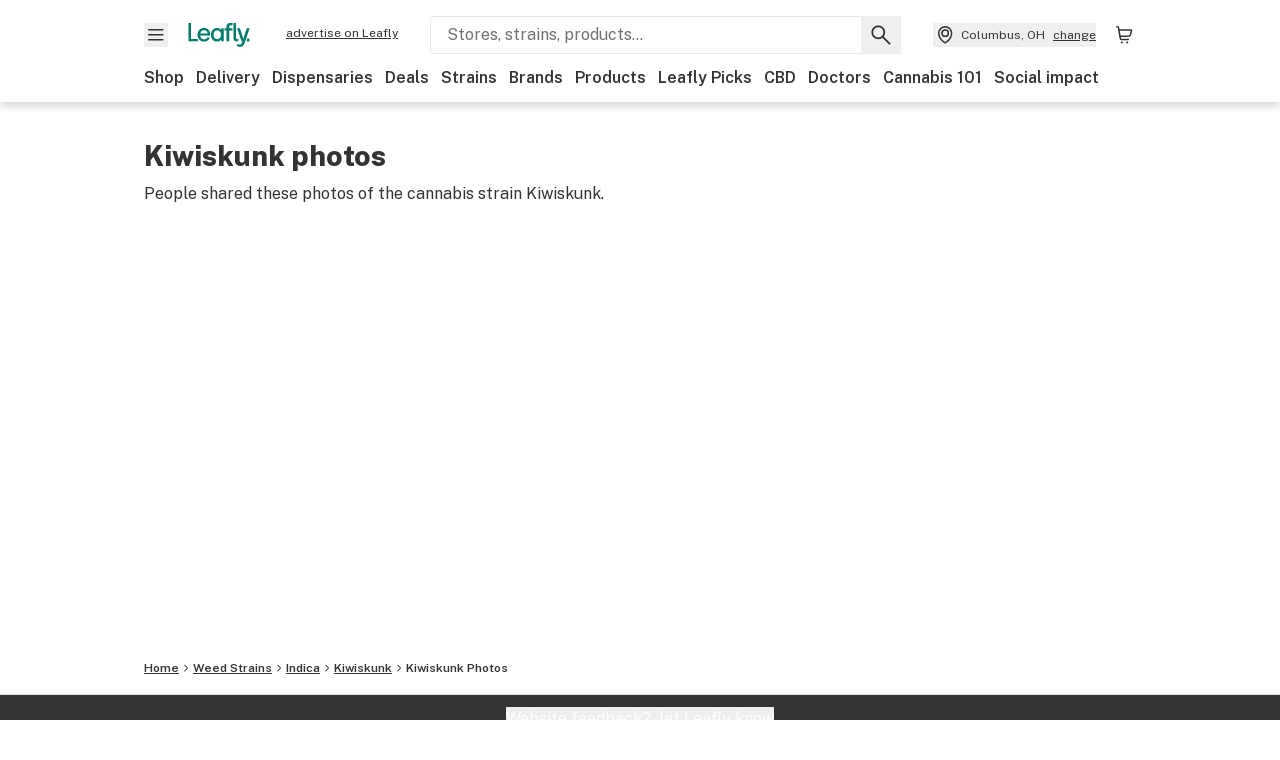

--- FILE ---
content_type: text/javascript
request_url: https://public.leafly.com/web-web/_next/static/chunks/94995-7c643e5eda7f4c40.js
body_size: 1412
content:
(self.webpackChunk_N_E=self.webpackChunk_N_E||[]).push([[94995],{23469:(e,r,t)=>{var n=t(83720),o=t(65930);e.exports=function(e){return n(function(r,t){var n=-1,i=t.length,u=i>1?t[i-1]:void 0,c=i>2?t[2]:void 0;for(u=e.length>3&&"function"==typeof u?(i--,u):void 0,c&&o(t[0],t[1],c)&&(u=i<3?void 0:u,i=1),r=Object(r);++n<i;){var s=t[n];s&&e(r,s,n,u)}return r})}},27023:e=>{var r=Math.ceil,t=Math.max;e.exports=function(e,n,o,i){for(var u=-1,c=t(r((n-e)/(o||1)),0),s=Array(c);c--;)s[i?c:++u]=e,e+=o;return s}},38540:(e,r,t)=>{var n=t(87499),o=t(25958),i=t(54205),u=t(79699),c=t(46745),s=t(48894),a=t(93007),f=t(98871),p=t(4756),v=t(19850),l=t(98825),d=t(11565),b=t(82731),g=t(46998),y=t(75250);e.exports=function(e,r,t,j,x,h,m){var _=g(e,t),O=g(r,t),L=m.get(O);if(L)return void n(e,t,L);var P=h?h(_,O,t+"",e,r,m):void 0,J=void 0===P;if(J){var S=a(O),M=!S&&p(O),k=!S&&!M&&b(O);P=O,S||M||k?a(_)?P=_:f(_)?P=u(_):M?(J=!1,P=o(O,!0)):k?(J=!1,P=i(O,!0)):P=[]:d(O)||s(O)?(P=_,s(_)?P=y(_):(!l(_)||v(_))&&(P=c(O))):J=!1}J&&(m.set(O,P),x(P,O,j,h,m),m.delete(O)),n(e,t,P)}},40123:(e,r,t)=>{var n=t(29934),o=t(24015),i=t(48894),u=t(93007),c=t(27136),s=t(4756),a=t(59059),f=t(82731),p=Object.prototype.hasOwnProperty;e.exports=function(e){if(null==e)return!0;if(c(e)&&(u(e)||"string"==typeof e||"function"==typeof e.splice||s(e)||f(e)||i(e)))return!e.length;var r=o(e);if("[object Map]"==r||"[object Set]"==r)return!e.size;if(a(e))return!n(e).length;for(var t in e)if(p.call(e,t))return!1;return!0}},46998:e=>{e.exports=function(e,r){if(("constructor"!==r||"function"!=typeof e[r])&&"__proto__"!=r)return e[r]}},50046:(e,r,t)=>{var n=t(91030);e.exports=t(23469)(function(e,r,t){n(e,r,t)})},50092:(e,r,t)=>{var n=t(27023),o=t(65930),i=t(60524);e.exports=function(e){return function(r,t,u){return u&&"number"!=typeof u&&o(r,t,u)&&(t=u=void 0),r=i(r),void 0===t?(t=r,r=0):t=i(t),u=void 0===u?r<t?1:-1:i(u),n(r,t,u,e)}}},52852:(e,r,t)=>{"use strict";r.QQ=r.Zn=void 0;var n=t(77913);Object.defineProperty(r,"Zn",{enumerable:!0,get:function(){return n.JsonLd}}),Object.defineProperty(r,"QQ",{enumerable:!0,get:function(){return n.jsonLdScriptProps}})},60524:(e,r,t)=>{var n=t(52782),o=1/0;e.exports=function(e){return e?(e=n(e))===o||e===-o?(e<0?-1:1)*17976931348623157e292:e==e?e:0:0===e?e:0}},63415:(e,r,t)=>{e.exports=t(50092)()},65930:(e,r,t)=>{var n=t(79364),o=t(27136),i=t(68373),u=t(98825);e.exports=function(e,r,t){if(!u(t))return!1;var c=typeof r;return("number"==c?!!(o(t)&&i(r,t.length)):"string"==c&&r in t)&&n(t[r],e)}},75250:(e,r,t)=>{var n=t(88173),o=t(85053);e.exports=function(e){return n(e,o(e))}},77913:(e,r,t)=>{"use strict";Object.defineProperty(r,"__esModule",{value:!0}),r.helmetJsonLdProp=r.jsonLdScriptProps=r.JsonLd=void 0;let n=t(14232);function o(e,r={}){return{type:"application/ld+json",dangerouslySetInnerHTML:{__html:JSON.stringify(e,s,r.space)}}}r.JsonLd=function(e){return n.createElement("script",Object.assign({},o(e.item,e)))},r.jsonLdScriptProps=o,r.helmetJsonLdProp=function(e,r={}){return{type:"application/ld+json",innerHTML:JSON.stringify(e,s,r.space)}};let i=Object.freeze({"&":"&amp;","<":"&lt;",">":"&gt;",'"':"&quot;","'":"&apos;"}),u=RegExp(`[${Object.keys(i).join("")}]`,"g"),c=e=>i[e],s=(e,r)=>{switch(typeof r){case"object":if(null===r)return;return r;case"number":case"boolean":case"bigint":return r;case"string":return r.replace(u,c);default:return}}},83720:(e,r,t)=>{var n=t(27148),o=t(84739),i=t(89161);e.exports=function(e,r){return i(o(e,r,n),e+"")}},87499:(e,r,t)=>{var n=t(95616),o=t(79364);e.exports=function(e,r,t){(void 0===t||o(e[r],t))&&(void 0!==t||r in e)||n(e,r,t)}},91030:(e,r,t)=>{var n=t(92441),o=t(87499),i=t(95345),u=t(38540),c=t(98825),s=t(85053),a=t(46998);e.exports=function e(r,t,f,p,v){r!==t&&i(t,function(i,s){if(v||(v=new n),c(i))u(r,t,s,f,e,p,v);else{var l=p?p(a(r,s),i,s+"",r,t,v):void 0;void 0===l&&(l=i),o(r,s,l)}},s)}},98871:(e,r,t)=>{var n=t(27136),o=t(28654);e.exports=function(e){return o(e)&&n(e)}}}]);
//# sourceMappingURL=94995-7c643e5eda7f4c40.js.map

--- FILE ---
content_type: text/javascript
request_url: https://public.leafly.com/web-web/_next/static/chunks/pages/strains/%5BstrainSlug%5D/photos-ac0aab2bc9cdc05e.js
body_size: 5874
content:
(self.webpackChunk_N_E=self.webpackChunk_N_E||[]).push([[52205],{2056:(e,t,a)=>{"use strict";a.d(t,{A:()=>o});var r=a(14e3),s=a(56929),n=a(99161);let{leaflyDomain:i,leaflyCaDomain:l}=s.A,o=e=>{let t,a,s=(0,r.usePathname)()||"",o=(0,r.useSearchParams)(),d=o?.get("page"),c=o?.get("letter");try{t=new URL(s,i)}catch{}try{a=new URL(s,l)}catch{}if(d){let r=(0,n.A)(d);Number(r)>1&&!e&&(t&&t.searchParams.set("page",`${r}`),a&&a.searchParams.set("page",`${r}`))}return"/learn/cannabis-glossary"===s&&(t&&t.searchParams.set("letter",`${c||"a"}`),a&&a.searchParams.set("letter",`${c||"a"}`)),{caUrl:`${a}`,usUrl:`${t}`}}},2617:(e,t,a)=>{"use strict";a.d(t,{b:()=>r});let r={halfTakeover:{id:"div-gpt-ad-1614288008013-0",path:"/13212770/home/half_takeover"},searchLower:{id:"div-gpt-ad-1614288333655-0",path:"/13212770/search/lower"},searchUpper:{id:"div-gpt-ad-1614288137196-0",path:"/13212770/search/upper"},strainPhotosLower:{path:"/13212770/strain/photos_lower"},strainPhotosUpper:{path:"/13212770/strain/photos_upper"}}},14394:(e,t,a)=>{"use strict";a.d(t,{A:()=>p});var r=a(37876),s=a(14232),n=a(15039),i=a.n(n),l=a(48230),o=a.n(l),d=a(79913),c=a(22974);let h="primary",g="text",u=({iconFilePath:e,iconClassName:t,iconSize:a})=>e?(0,r.jsx)(c.A,{className:i()("mr-xs",t),...a,filePath:e}):null,m=({isSubmitting:e,submittingText:t})=>e?(0,r.jsx)("div",{className:"flex items-center justify-center after:content-['...'] after:animate-ellipsis-dot after:w-[0.85em] after:text-left",children:t}):null,p=(0,s.forwardRef)(({children:e,className:t,iconDimensions:a,iconFilePath:s,iconClassName:n,isSubmitting:l=!1,submittingText:c,onClick:p,variant:f=h,width:x,isLoading:b=!1,...w},j)=>{var v,y,$;let N=i()({"max-w-full":"full"===x,"md:max-w-[322px]":"full"!==x}),A=i()("block rounded-full","text-center font-bold text-[14px] leading-5",{"bg-none w-auto underline p-0 text-[14px]":f===g,"bg-transparent leading-[17px] border-[1.5px]":"secondary"===f,"text-white bg-green":f===h,"w-full px-xl py-sm ":f!==g},{"flex justify-center items-center":!!s},N,t),P=b||l||w.disabled,k=(v=w.href,y=!!p,$="submit"===w.type,v?o():$||y?"button":"div");return b?(0,r.jsx)(d.A,{className:N,height:"36","aria-busy":"true","aria-live":"polite","aria-label":"loading button...","data-testid":"button-skeleton"}):(0,r.jsxs)(k,{onClick:P?void 0:p,ref:j,className:A,disabled:P,...l?{"aria-busy":"true","aria-label":c,"aria-live":"polite"}:{},...w,children:[(0,r.jsx)(u,{iconFilePath:s,iconClassName:n,iconSize:"large"===a?{height:"24",width:"24"}:{height:"16",width:"16"}}),l?(0,r.jsx)(m,{isSubmitting:l,submittingText:c}):e]})})},41137:(e,t,a)=>{"use strict";a.d(t,{A:()=>r.Ay});var r=a(62006)},43100:(e,t,a)=>{(window.__NEXT_P=window.__NEXT_P||[]).push(["/strains/[strainSlug]/photos",function(){return a(63067)}])},47393:(e,t,a)=>{"use strict";a.d(t,{A:()=>l});var r=a(56929),s=a(25329);let{leaflyDomain:n,leaflyCaDomain:i}=r.A,l=()=>"CA"===(0,s.A)()?i:n},47655:(e,t,a)=>{"use strict";a.d(t,{A:()=>w});var r=a(37876),s=a(14232),n=a(15039),i=a.n(n),l=a(63415),o=a.n(l),d=a(48230),c=a.n(d),h=a(14e3),g=a(30915),u=a(57063);let m=(e,t,a,r,s=g.stringify)=>{let n=a?e.replace(/\/page\/\d+$/,""):e,{page:i,...l}=t;if(r){let e=s(a?l:{...l,page:String(r)});return a?`${n}/page/${r}${""!==e?`?${e}`:""}`:`${n}?${e}`}{let e=s(l);return`${n}${""!==e?`?${e}`:""}`}};var p=a(77328),f=a.n(p),x=a(47393);let b=({currentPage:e,pageInPath:t,totalPages:a})=>{let s=(0,h.usePathname)(),n=(0,h.useSearchParams)(),i=(0,g.parse)(n?.toString()||""),l=s||"",o=(0,x.A)(),d=m(l,i,t,e>2?e-1:void 0),c=m(l,i,t,e+1);return(0,r.jsxs)(f(),{children:[e>1&&(0,r.jsx)("link",{rel:"prev",href:`${o}${d}`}),e<a&&(0,r.jsx)("link",{rel:"next",href:`${o}${c}`})]})},w=({className:e,currentPage:t,onNext:a,onPageSelect:n,onPrev:l,pageInPath:d,showRelativeLinkTags:p=!0,totalPages:f,stringifyMethod:x=g.stringify})=>{let w=(0,h.usePathname)(),j=(0,h.useSearchParams)(),v=(0,g.parse)(j?.toString()||""),y=w||"",$=(0,s.useMemo)(()=>{let e=Number(f),a=e=>{let t;return(t=["..."],e.reduce((e,a)=>e.concat(t,a))).map(e=>({page:e}))};if(e<=5)return a([o()(1,e+1)]);if(e>5&&t<5){let r=Math.max(t+2,4);return a([o()(1,r),[e]])}if(t>=5&&t<e-3)return a([[1],o()(t-1,t+2),[e]]);let r=Math.min(e-2,t-1);return a([[1],o()(r,e+1)])},[t,f]);return f<2?(0,r.jsx)(r.Fragment,{}):(0,r.jsxs)(r.Fragment,{children:[p&&(0,r.jsx)(b,{currentPage:t,pageInPath:d,totalPages:f}),(0,r.jsx)("nav",{"aria-label":"Navigate between pages",className:i()(e,"flex items-center justify-center"),children:(0,r.jsxs)("div",{className:"flex gap-sm",children:[1!==t&&(0,r.jsx)(c(),{className:"self-center p-sm",href:m(y,v,d,t>2?t-1:void 0,x),onClick:()=>l?.(t-1),"aria-label":"Previous Page",children:(0,r.jsx)(u.default,{className:"inline-block",direction:"left"})}),(0,r.jsx)("div",{className:"flex flex-grow items-center justify-center text-center","data-testid":"pages-shown",children:$.map(({page:e},a)=>"..."===e?(0,r.jsx)("span",{className:"rounded-sm w-10 h-10 flex items-center justify-center text-baseline no-underline",children:e},`page-nav-ellipse-${a}`):(0,r.jsx)(c(),{href:m(w||"",v,d,Number(e)>1?e:void 0,x),className:i()("rounded-sm w-10 h-10 flex items-center justify-center",{"bg-leafly-white":e===t,underline:e!==t}),onClick:()=>n?.(Number(e)),"aria-label":`Page ${e}`,children:e},`page-nav-page-${e}`))}),t!==Number(f)&&(0,r.jsx)(c(),{className:"self-center justify-end p-sm",href:m(y,v,d,t+1,x),onClick:()=>a?.(t+1),"aria-label":"Next Page",children:(0,r.jsx)(u.default,{className:"inline-block",direction:"right"})})]})})]})}},61389:(e,t,a)=>{"use strict";a.d(t,{$:()=>s,o:()=>n});var r=a(30915);let s=e=>(0,r.stringify)(e,{arrayFormat:"brackets",format:"RFC1738",indices:!1}),n=e=>(0,r.stringify)(e,{format:"RFC1738",indices:!1})},61777:(e,t,a)=>{"use strict";a.d(t,{P:()=>r});let r=e=>{let t={};if(e)for(let a of e.keys()){let r=e.getAll(a);t[a]=r.length>1?r:r[0]}return t}},62006:(e,t,a)=>{"use strict";a.d(t,{jK:()=>c,Dy:()=>d,Ay:()=>u,d4:()=>h});var r=a(37876),s=a(14232),n=a(15039),i=a.n(n),l=a(50046),o=a.n(l);let d=[0,0],c=[992,0],h=e=>e.default||e.desktop.length?e.desktop:e.mobile,g=e=>e?void 0===e[0]?"[]":"string"==typeof e[0]?`["${e}"]`:`[${e}]`:"undefined",u=(0,s.memo)(({adPath:e,className:t="",onRenderClassName:a="",idOverride:n,sizes:l,style:u,targeting:m={},enableLazyLoad:p,enableResizeRefresh:f=!0,idPrefix:x,children:b})=>{let w=!l,{id:j}=(({adPath:e,idOverride:t,isFluid:a,sizes:r,targeting:n={},enableLazyLoad:i,idPrefix:l="",enableResizeRefresh:o})=>{let g=(0,s.useId)(),u=t?`${l}gpt-${t}`:g,m=a?["fluid"]:h(r);return(0,s.useEffect)(()=>{let t,s,l,h;return window.googletag=window.googletag||{cmd:[]},window.googletag.cmd.push(()=>{t=window.googletag.defineSlot(e,m,u),a?t?.setCollapseEmptyDiv(!0):t?.defineSizeMapping(window.googletag.sizeMapping().addSize(d,r.mobile).addSize(c,r.desktop).build()),t?.addService(window.googletag.pubads()),Object.entries(n).forEach(([e,a])=>{e&&a&&t?.setTargeting(e,a)}),i&&window.googletag.pubads().enableLazyLoad({fetchMarginPercent:80,mobileScaling:1,renderMarginPercent:40}),window.googletag.enableServices(),window.googletag.display(u);let g=window.innerWidth;s=()=>{let e=window.innerWidth;(e>1024&&g<1025||e<1025&&g>1024)&&(g=e,t&&window.googletag.pubads().refresh([t]))},o&&window.addEventListener("resize",s),l=()=>{t&&window.googletag.pubads().refresh([t])},document.addEventListener("orientationchange",l),h=e=>{e.slot===t&&document.getElementById(e.slot.getSlotElementId())?.setAttribute("data-rendered",(!e.isEmpty).toString())},window.googletag.pubads().addEventListener("slotRenderEnded",h)}),()=>{t&&(window.googletag.destroySlots([t]),document.querySelector('body > [id^="genecyAd_catfisher"]')?.remove()),s&&window.removeEventListener("resize",s),l&&document.removeEventListener("orientationchange",l),h&&window.googletag?.pubads?.()?.removeEventListener?.("slotRenderEnded",h)}},[e,u,JSON.stringify(r),JSON.stringify(n)]),{id:u}})({adPath:e,enableLazyLoad:p,enableResizeRefresh:f,idOverride:n,idPrefix:x,isFluid:w,sizes:l=o()({desktop:[],desktop_breakpoint:c,mobile:[],mobile_breakpoint:d},l),targeting:m}),[v,y]=(0,s.useState)(!1),$=(0,s.useRef)(null);(0,s.useEffect)(()=>{!v&&$.current?.clientHeight&&y(!0)},[$.current]);let N={"data-default":w?'["fluid"]':g(h(l)),"data-enable-lazy-load":p?"true":"false","data-rendered":"false","data-slot":e,"data-testid":j};return w||(N={...N,"data-desktop":g(l.desktop),"data-mobile":g(l.mobile)}),(0,r.jsx)("div",{"aria-hidden":"true",id:j,ref:$,className:i()("flex justify-center hidden--screenshot",t,{[a]:v}),style:u,...N,children:b},j)})},63067:(e,t,a)=>{"use strict";a.r(t),a.d(t,{__N_SSP:()=>j,default:()=>v});var r=a(37876),s=a(14232),n=a(14e3),i=a(2617),l=a(72706),o=a(15039),d=a.n(o),c=a(18847),h=a.n(c),g=a(34931);let u=h()(()=>Promise.all([a.e(47830),a.e(25756),a.e(66855)]).then(a.bind(a,66855)),{loadableGenerated:{webpack:()=>[66855]}}),m=({images:e,photoClassName:t,className:a,eagerLoadWhen:n=()=>!1,emptyStateMessage:i="No photos available.",onClick:l=()=>{},onMoveNextClick:o=()=>{},sizes:c=[436,640,355,320,null,640],...h})=>{let[m,p]=(0,s.useState)(!1),[f,x]=(0,s.useState)(-1),b=e.length;return(0,r.jsxs)(r.Fragment,{children:[0===b&&(0,r.jsx)("div",{className:"m-section text-center",children:i}),(0,r.jsxs)("div",{className:d()("flex flex-wrap justify-between",a),...h,children:[e.map((e,a)=>{let s=n(e.imageUrl,a);return(0,r.jsx)("button",{className:d()("col md:col-1/2 lg:col-1/3 mb-md overflow-hidden",t),onClick:()=>{x(a),p(!0),l()},"aria-label":`Photo ${a} of ${b}`,children:(0,r.jsx)(g.A,{alt:e?.alt||"",disableLazyLoad:s,ratio:"square",sizes:c,src:e.imageUrl})},a)}),(0,r.jsx)(u,{"data-testid":"photo-gallery-lightbox",images:e,initialPhotoIndex:f,onMoveNextClick:o,open:m,onToggleLightboxClick:()=>{p(!1)}})]})]})};var p=a(69844),f=a(96602),x=a(41137),b=a(96157),w=a(47655),j=!0;let v=({strain:e,photos:t,totalCount:a})=>{let o=(0,n.useSearchParams)()?.get("page"),d=o?Number(o):1,c=t[0]?.imageUrl&&`${t[0].imageUrl}?auto=compress&w=1200&h=630&fit=crop`;return(0,r.jsxs)(s.Fragment,{children:[(0,r.jsx)(b.A,{description:`See photos of ${e.name} cannabis buds. Browse user-submitted photos of ${e.name} weed and upload your own images of this marijuana strain.`,image:c,title:`Photos of ${e.name} Weed Strain Buds | Leafly`,...t?.length===0&&{robots:"noindex"}}),(0,r.jsxs)("div",{className:"container pt-xxl",children:[(0,r.jsx)("h1",{className:"mb-sm",children:`${e.name} photos`}),0!==t.length&&(0,r.jsxs)("p",{children:["People shared these photos of the cannabis strain ",e.name,"."]}),(0,r.jsx)("div",{className:"gam-rectangular-fixed-height my-xxl",children:(0,r.jsx)(x.A,{adPath:i.b.strainPhotosUpper.path,targeting:{strain:e.slug},sizes:{desktop:[728,90],mobile:[320,50]}})}),(0,r.jsx)(m,{images:t,emptyStateMessage:"No photos of this strain yet.",eagerLoadWhen:(e,t)=>t<3}),0===t.length&&(0,r.jsxs)(l.A,{href:`/strains/${e.slug}`,className:"mb-xxl mx-auto",children:["back to ",e.name," strain"]}),0!==t.length&&(0,r.jsx)("div",{className:"gam-square-fixed-height mt-xl",children:(0,r.jsx)(x.A,{adPath:i.b.strainPhotosLower.path,targeting:{strain:e.slug},sizes:{desktop:[300,250],mobile:[300,250]}})}),(0,r.jsx)(w.A,{className:"mt-xl",currentPage:d,totalPages:Math.ceil(a/36)})]}),(0,r.jsxs)(f.A,{children:[(0,r.jsx)(p.A,{href:"/strains",children:" Weed Strains "}),(0,r.jsx)(p.A,{href:e.phenotype?`/strains/lists/category/${e.phenotype.toLowerCase()}`:`/strains/${e.slug}`,children:e.phenotype?e.phenotype:e.name}),(0,r.jsx)(p.A,{href:`/strains/${e.slug}`,children:e.name}),(0,r.jsxs)(p.A,{currentLocation:!0,href:`/strains/${e.slug}/photos`,children:[e.name," Photos"]})]})]})}},65117:(e,t,a)=>{"use strict";a.d(t,{A:()=>d});var r=a(14e3),s=a(30915),n=a(61777),i=a(67624),l=a(99161),o=a(47393);let d=({params:e,preserveParamOrder:t,encodeParams:a={encode:!1,indices:!1}})=>{let d=(0,o.A)(),c=(0,r.usePathname)()||"",h=(0,r.useSearchParams)(),g=(0,n.P)(h),u=(0,i.M)(c,g),m=`${d}${u}`;if(!e)return m;try{let r=Object.keys(g);if(!e.length||!r.length)return`${d}${c}`;{let n={};if(t?e.forEach(e=>{void 0!==g[e]&&(n[e]=g[e])}):(n=Object.fromEntries(Object.entries(g).map(([e,t])=>[e,String(t)])),r.forEach(t=>{e.includes(t)||delete n[t]})),n&&"page"in n){let e=Number((0,l.A)(n.page));e&&e>1?n.page=`${e}`:delete n.page}let i=(0,s.stringify)(n,a);return`${d}${c}${i?`?${i}`:""}`}}catch{return""}}},67624:(e,t,a)=>{"use strict";a.d(t,{M:()=>l,P:()=>i});var r=a(40123),s=a.n(r),n=a(61389);let i=(e,t)=>{if(s()(t))return e;{let a=(0,n.o)(t);return`${e}?${a}`}},l=(e,t)=>{if(s()(t))return e;{let a=(0,n.$)(t);return`${e}?${a}`}}},69844:(e,t,a)=>{"use strict";a.d(t,{A:()=>l});var r=a(37876);a(14232);var s=a(48230),n=a.n(s),i=a(57063);let l=({arrowWidth:e=14,children:t,currentLocation:a=!1,href:s,testId:l})=>{let o=s?n():"span";return(0,r.jsxs)("li",{className:"flex flex-shrink-0 font-bold items-center text-xs whitespace-nowrap",children:[(0,r.jsx)(o,{"aria-current":a?"location":void 0,className:"bg-none w-auto p-0 text-xs underline last:no-underline",href:s,"data-testid":l,children:t}),!a&&(0,r.jsx)(i.default,{width:`${e}`,height:`${e}`,direction:"right"})]})}},72706:(e,t,a)=>{"use strict";a.d(t,{A:()=>r.A});var r=a(14394)},79913:(e,t,a)=>{"use strict";a.d(t,{A:()=>l});var r=a(37876);a(14232);var s=a(15039),n=a.n(s),i=a(50180);let l=({className:e,height:t="30",width:a="100%","data-testid":s,...l})=>(0,r.jsx)(i.A,{className:n()(e,"rounded-full"),width:a,height:t,"data-testid":s,...l,children:(0,r.jsx)(i.r,{y:"0",width:"100%",height:"100%"})})},96157:(e,t,a)=>{"use strict";a.d(t,{A:()=>c});var r=a(37876);a(14232);var s=a(77328),n=a.n(s),i=a(14e3),l=a(2056),o=a(65117),d=a(47393);let c=({canonicalParams:e=[],canonicalOverride:t,children:a,description:s,endcodeCanonicalParams:c,image:h="https://public.leafly.com/web-home/logo-1200x630.png",preserveParamOrder:g=!1,robots:u,shouldShowAlternates:m=!0,title:p})=>{let f=(0,i.usePathname)(),x=(0,o.A)({encodeParams:c,params:e,preserveParamOrder:g}),{usUrl:b,caUrl:w}=(0,l.A)(),j=(0,d.A)();t&&(x=`${j}${t}`);let v=!!u?.includes("noindex"),y=x&&!v;return(0,r.jsxs)(n(),{children:[(0,r.jsx)("title",{children:p}),y&&(0,r.jsx)("link",{rel:"canonical",href:x}),u&&(0,r.jsx)("meta",{name:"robots",content:u}),s&&(0,r.jsx)("meta",{name:"description",content:s}),(0,r.jsx)("meta",{property:"og:title",content:p}),s&&(0,r.jsx)("meta",{property:"og:description",content:s}),(0,r.jsx)("meta",{property:"og:url",content:`${j}${f}`}),h&&(0,r.jsx)("meta",{property:"og:image",content:h}),(0,r.jsx)("meta",{property:"og:type",content:"webpage"}),m&&!v&&(0,r.jsxs)(r.Fragment,{children:[(0,r.jsx)("link",{href:`${b}`,hrefLang:"en-us",rel:"alternate"}),(0,r.jsx)("link",{href:`${w}`,hrefLang:"en-ca",rel:"alternate"})]}),a]})}},96602:(e,t,a)=>{"use strict";a.d(t,{A:()=>c});var r=a(37876),s=a(14232),n=a(15039),i=a.n(n),l=a(52852),o=a(47393),d=a(69844);let c=({children:e,className:t,includeSchema:a=!0,orderedListClassNames:n,useWhiteBackground:c=!0})=>{var h,g;let u,m=(0,o.A)(),p=[(0,r.jsx)(d.A,{href:"/",children:"Home"},"home"),...s.Children.toArray(e)];return(0,r.jsxs)("nav",{"aria-label":"breadcrumbs",className:i()("overflow-x-auto relative",{"bg-white fade-white-right md:after:hidden":c},t),"data-testid":"breadcrumbs",children:[(0,r.jsx)("ol",{className:i()("container flex flex-wrap items-center overflow-x-auto pl-0 mb-lg mt-md",n),children:p}),a&&(0,r.jsx)(l.Zn,{item:{"@context":"https://schema.org","@type":"BreadcrumbList",itemListElement:(h=p,g=m,u=[],s.Children.forEach(h,(e,t)=>{if(s.isValidElement(e)&&e.type===d.A)try{u.push({"@type":"ListItem",item:e.props.href?new URL(e.props.href,g).toString():void 0,name:String(e.props.children),position:1+t})}catch(e){if(e instanceof TypeError)return;throw e}}),u)}})]})}},99161:(e,t,a)=>{"use strict";a.d(t,{A:()=>r});let r=e=>{let t=`${e}`;if(!Number(t)){let e=t.match(/^[^\d]*(\d+)/g);t=e?.length&&Number(e[0])?e[0]:"1"}return t}}},e=>{e.O(0,[94995,90636,46593,38792],()=>e(e.s=43100)),_N_E=e.O()}]);
//# sourceMappingURL=photos-ac0aab2bc9cdc05e.js.map